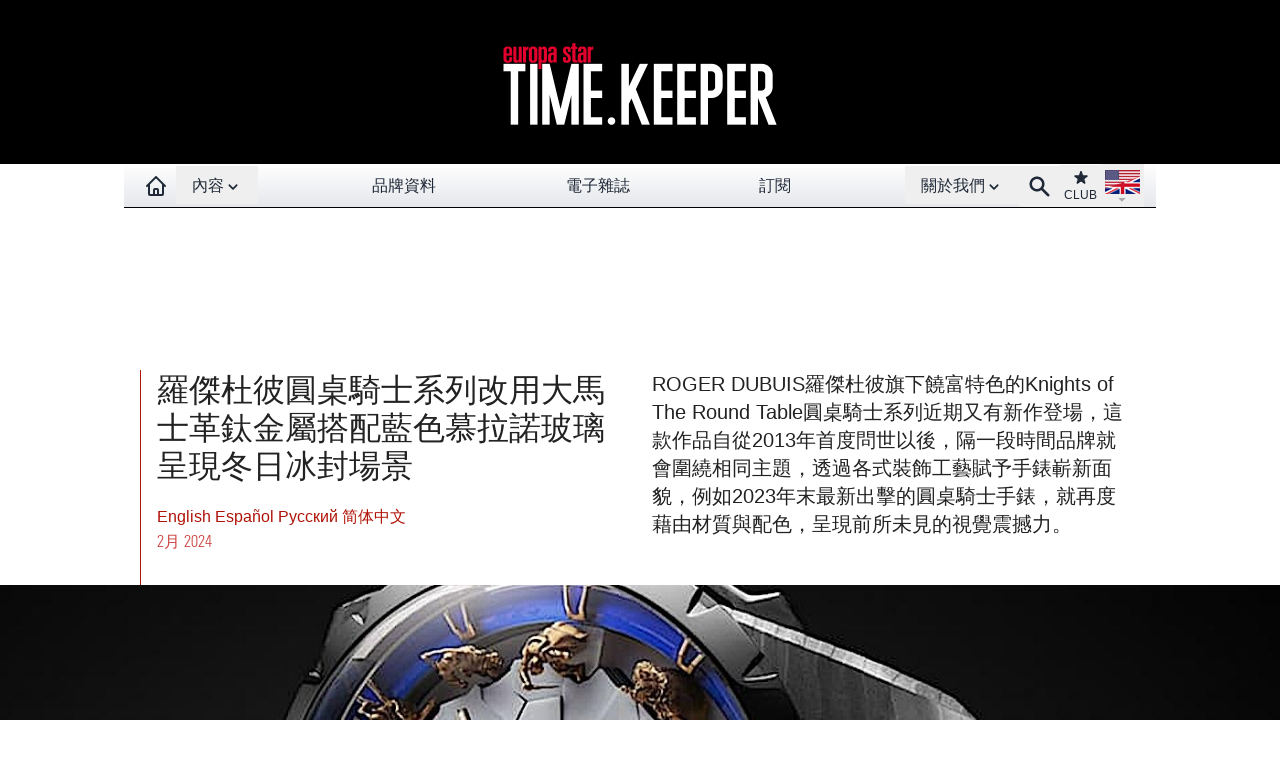

--- FILE ---
content_type: text/html;charset=utf-8
request_url: https://www.watches-for-china.com/news/12062.html
body_size: 11236
content:
   <!DOCTYPE html>
<html lang="en">
<head prefix="og: http://ogp.me/ns# fb: http://ogp.me/ns/fb#">
<base href="https://www.watches-for-china.com/" />
<title>羅傑杜彼圓桌騎士系列改用大馬士革鈦金屬搭配藍色慕拉諾玻璃呈現冬日冰封場景</title>
<link rel="dns-prefetch" href="//www.watches-for-china.ch">
<meta name="description" content="ROGER DUBUIS羅傑杜彼旗下饒富特色的Knights of The Round Table圓桌騎士系列近期又有新作登場，這款作品自從2013年首度問世以後，隔一段時間品牌就會圍繞相同主題，透過各式裝飾工藝賦予手錶嶄新面貌，例如2023年末最新出擊的圓桌騎士手錶，就再度藉由材質與配色，呈現前所" />
<meta name="keywords" content="名表，名表世界，手錶，腕錶，鐘錶，watch，瑞士表，Swiss made，europa star，高級手錶，機械錶，機芯，制表，江詩丹頓" />
<meta name="ZOOMCATEGORY" content="TIME.KEEPER" />
<link rel="canonical" href="https://www.watches-for-china.com/news/12062.html" />
<meta property="og:description" content="ROGER DUBUIS罗杰杜彼旗下饶富特色的Knights of The Round Table圆桌骑士系列近期又有新作登场，这款作品自从2013年首度问世以后，隔一段时间品牌就会围绕相同主题，透过各式装饰工艺赋予手表崭新面貌，例如2023年末最新出击的圆桌骑士手表，就再度借由材质与配色，呈现前所未见的视觉震撼力。" />
<meta property="og:url" content="https://www.watches-for-china.com/news/12062.html" />
<meta property="og:title" content="罗杰杜彼圆桌骑士系列改用大马士革钛金属搭配蓝色慕拉诺玻璃呈现冬日冰封场景" />
<meta property="og:type"   content="website" />
<meta http-equiv="Last-Modified" content="Sun, 04 Feb 2024 09:30:00 +0100" />
<meta name="twitter:domain" content="www.watches-for-china.com">
<meta name="twitter:card" content="summary">
<meta name="twitter:title" content="罗杰杜彼圆桌骑士系列改用大马士革钛金属搭配蓝色慕拉诺玻璃呈现冬日冰封场景">
<meta name="twitter:description" content="ROGER DUBUIS罗杰杜彼旗下饶富特色的Knights of The Round Table圆桌骑士系列近期又有新作登场，这款作品自从2013年首度问世以后，隔一段时间品牌就会围绕相同主题，透过各式装饰工艺赋予手表崭新面貌，例如2023年末最新出击的圆桌骑士手表，就再度借由材质与配色，呈现前所未见的视觉震撼力。">
<meta property="og:image" content="https://www.watches-for-china.com/local/cache-vignettes/L1400xH600/1702900635230_1_-caa40.jpg" />
<meta property="og:image:width" content="1400" />
<meta property="og:image:height" content="600" />
<meta name="twitter:image:src" content="https://www.watches-for-china.com/local/cache-vignettes/L1400xH600/1702900635230_1_-caa40.jpg">
<meta name="ZOOMIMAGE" content="https://www.watches-for-china.com/local/cache-vignettes/L100xH43/1702900635230_1_-a9113.jpg" />
<script type="application/ld+json">
{
"@context": "https://schema.org",
"@type": "NewsArticle",
"headline": "罗杰杜彼圆桌骑士系列改用大马士革钛金属搭配蓝色慕拉诺玻璃呈现冬日冰封场景",
"image": "https://www.watches-for-china.com/local/cache-gd2/75/73b907700b76e9e0a5be8219dd8b20.jpg",
"datePublished": "2024-02-04T08:30:00Z",
"dateModified": "2024-01-09T09:10:16Z"
}
</script><meta http-equiv="Cache-Control" content="no-cache, no-store, must-revalidate" />
<meta http-equiv="Pragma" content="no-cache" />
<meta http-equiv="Expires" content="0" />
<meta name="robots" content="index,follow" />
<meta http-equiv="X-UA-Compatible" content="IE=edge">
<link rel="shortcut icon" href="/favicon.ico" />
<meta name="Robots" content="NOODP" />
<link rel="apple-touch-icon" href="//www.watches-for-china.ch/apple-touch-icon.png" />
<meta name="viewport" content="width=device-width, initial-scale=1.0, maximum-scale=1.0,user-scalable=0"/>
<script defer src="/files/js/navbar.min.1.0.7.js"></script>
<script defer src="/files/js/scripts.min.1.0.7.js"></script>
<link rel="stylesheet" href="files/css/styles.1.0.7.css" type="text/css" /><script async id="googletag" src="/googletag15.js"></script>
</head>
<body>
<!--ZOOMSTOP-->
<style>[x-cloak] { display: none !important; }</style>
<div class="hidden sm:block bg-black absolute w-full h-[164px] z-0"></div>
<div
id="navbar"
x-data="{isSticky: false
}"
@scroll.window='isSticky = document.querySelector("#logo_banner").offsetHeight < window.scrollY'
class="relative max-w-screen-2xl mx-auto"
>
<div class="max-w-screen-2xl mx-auto z-0 " id="logo_banner">
<div class="max-w-screen-2xl w-full pt-5 pb-4 hidden sm:block   bg-black">
<a href="time-keeper/"
><img
class="mx-auto"
src="//www.watches-for-china.ch/IMG/logo/rubon55.png?1646833190"
alt="Europa Star"
width="440"
height="128"
/></a>
</div>
</div>
<div x-cloak x-show="isSticky" style="height: 44px; width: 100%;background-color: white;" ></div>
<div class="bg-white">
<div :class="{'navbar-es-article': isSticky}" class="max-w-full">
<div
class="max-w-screen-lg mx-auto relative z-50 px-0 "
x-data="{isOpenMenu: false}"
>
<nav
class="bg-white bg-gradient-to-t from-gray-200 to-white max-w-screen-xl mx-auto h-11 border-b border-black"
>
<div class="mx-auto px-3">
<div
class="relative flex items-center justify-between h-11"
>
<div
class="absolute inset-y-0 left-0 flex items-center sm:hidden"
>
<button
class="inline-flex items-center justify-center p-2 text-gray-800 hover-hover:hover:text-gray-700 hover-hover:hover:bg-gray-300"
aria-expanded="false"
@click="isOpenMenu = !isOpenMenu"
>
<span class="sr-only">Open main menu</span>
<svg
class="block h-6 w-6"
xmlns="http://www.w3.org/2000/svg"
fill="none"
viewBox="0 0 24 24"
stroke="currentColor"
aria-hidden="true"
x-show="!isOpenMenu"
>
<path
stroke-linecap="round"
stroke-linejoin="round"
stroke-width="2"
d="M4 6h16M4 12h16M4 18h16"
/>
</svg>
<svg
xmlns="http://www.w3.org/2000/svg"
fill="none"
viewBox="0 0 24 24"
stroke="currentColor"
x-show="isOpenMenu"
class="block h-6 w-6"
>
<path
stroke-linecap="round"
stroke-linejoin="round"
stroke-width="2"
d="M6 18L18 6M6 6l12 12"
/>
</svg>
</button>
<a
href="/"
class="text-gray-800 hover:bg-gray-300 hover:text-gray-700 px-2 py-1 font-medium sm:hidden"
aria-label="Homepage"
>
<img
alt="EUROPA STAR"
width="90"
height="30"
src="/files/png/europastar-60x180.png"
/>
</a>
</div>
<div
class="flex-1 flex items-center justify-center sm:items-stretch sm:justify-start"
>
<div class="flex-shrink-0 flex items-center">
<a
href="/"
class="text-gray-800 hover:bg-gray-300 hover:text-gray-700 px-2 py-2 font-medium invisible sm:visible"
aria-label="Homepage"
title="Homepage"
>
<svg
xmlns="http://www.w3.org/2000/svg"
fill="none"
viewBox="0 0 24 24"
stroke="currentColor"
width="24"
height="24"
>
<path
stroke-linecap="round"
stroke-linejoin="round"
stroke-width="2"
d="M3 12l2-2m0 0l7-7 7 7M5 10v10a1 1 0 001 1h3m10-11l2 2m-2-2v10a1 1 0 01-1 1h-3m-6 0a1 1 0 001-1v-4a1 1 0 011-1h2a1 1 0 011 1v4a1 1 0 001 1m-6 0h6"
/>
</svg>
</a>
</div>
<div class="hidden sm:block w-full">
<div class="flex justify-between">
<div
class="relative"
x-data="{
open: false,
timeout: null,
isTouch: false,
over(action) {
if (action=='open' && !this.isTouch) {
this.open = true;
clearTimeout(this.timeout);
}
if (action=='close' && !this.isTouch) {
this.timeout = setTimeout(() => { this.open = false }, 300);
}
}
}"
x-on:click.outside="open = false; clearTimeout(timeout)"
x-on:click="open = !open; clearTimeout(timeout)"
@mouseover="over('open')"
@mouseleave="over('close')"
@touchstart.passive="isTouch=true"
>
<div>
<button
class="flex focus:outline-none"
id="user-menu"
aria-haspopup="true"
>
<span class="sr-only"
>Open contents menu</span
>
<div title="CONTENTS"class="text-gray-800 hover-hover:hover:bg-gray-300 hover-hover:hover:text-gray-70 px-4 py-2 -mb-[2px] font-medium cursor-pointer" :class="{ 'bg-gray-300': open,'text-gray-700': open }">
內容<svg
xmlns="http://www.w3.org/2000/svg"
viewBox="0 0 20 20"
fill="currentColor"
width="18"
height="18"
class="inline-block"
>
<path
fill-rule="evenodd"
d="M5.293 7.293a1 1 0 011.414 0L10 10.586l3.293-3.293a1 1 0 111.414 1.414l-4 4a1 1 0 01-1.414 0l-4-4a1 1 0 010-1.414z"
clip-rule="evenodd"
/>
</svg>
</div>
</button>
</div>
<div
x-show="open"
x-cloak
x-transition:enter="transition ease-out duration-300"
x-transition:enter-start="opacity-0"
x-transition:enter-end="opacity-100"
x-transition:leave="transition ease-in duration-300"
x-transition:leave-end="opacity-0"
>
<div
class="origin-top-right absolute left-0 w-40 shadow-lg mt-1 py-0 bg-white ring-1 ring-black border-t-1 ring-opacity-5"
role="menu"
aria-orientation="vertical"
aria-labelledby="user-menu"
>
<a	href="https://www.europastar.com/contents/current/?lang=cn" target="_blank"title="CURRENT ISSUE"class="block px-4 py-2 text-gray-800 hover:bg-gray-100">
最新期刊</a>
<a	href="time-business/"title="TIME.BUSINESS"class="block px-4 py-2 text-gray-800 hover:bg-gray-100">
時間業務</a>
<a	href="time-keeper/"title="TIME.KEEPER"class="block px-4 py-2 text-gray-800 hover:bg-gray-100">
新聞</a>
<a	href="highlights/"title="HIGHLIGHTS"class="block px-4 py-2 text-gray-800 hover:bg-gray-100">
特約專欄</a>
<a	href="watch-galleries/"title="WATCH GALLERIES"class="block px-4 py-2 text-gray-800 hover:bg-gray-100">
名表欣賞</a>
<a	href="magazine.html"title="E-MAGAZINE"class="lg:hidden block px-4 py-2 text-gray-800 hover:bg-gray-100">
電子雜誌</a>
</div>
</div>
</div>
<div class="hidden sm:block text-gray-800 hover:bg-gray-300 hover:text-gray-700 px-4 py-2 font-medium">
<a	href="brand-index/"title="BRAND-INDEX">
品牌資料</a>
</div>
<div class="hidden lg:block text-gray-800 hover:bg-gray-300 hover:text-gray-700 px-4 py-2 font-medium">
<a	href="magazine.html"title="E-MAGAZINE">
電子雜誌</a>
</div>
<div class="hidden lg:block text-gray-800 hover:bg-gray-300 hover:text-gray-700 px-4 py-2 font-medium">
<a	href="https://www.europastar.com/subscribe/" target="_blank"title="SUBSCRIBE">
訂閱</a>
</div>
<div
class="relative z-50"
x-data="{
open: false,
timeout: null,
isTouch: false,
over(action) {
if (action=='open' && !this.isTouch) {
this.open = true;
clearTimeout(this.timeout);
}
if (action=='close' && !this.isTouch) {
this.timeout = setTimeout(() => { this.open = false }, 300);
}
}
}"
x-on:click.outside="open = false; clearTimeout(timeout)"
x-on:click="open = !open; clearTimeout(timeout)"
@mouseover="over('open')"
@mouseleave="over('close')"
@touchstart.passive="isTouch=true"
>
<div>
<button
class="flex focus:outline-none"
id="link-menu"
aria-haspopup="true"
>
<span class="sr-only">
Open About menu
</span>
<div title="ABOUT US"class="text-gray-800 hover-hover:hover:bg-gray-300 hover-hover:hover:text-gray-70 px-4 py-2 -mb-[2px] font-medium cursor-pointer" :class="{ 'bg-gray-300': open,'text-gray-700': open }">
關於我們<svg
xmlns="http://www.w3.org/2000/svg"
viewBox="0 0 20 20"
fill="currentColor"
width="18"
height="18"
class="inline-block"
>
<path
fill-rule="evenodd"
d="M5.293 7.293a1 1 0 011.414 0L10 10.586l3.293-3.293a1 1 0 111.414 1.414l-4 4a1 1 0 01-1.414 0l-4-4a1 1 0 010-1.414z"
clip-rule="evenodd"
/>
</svg>
</div>
</button>
</div>
<div
x-show="open"
x-cloak
x-transition:enter="transition ease-out duration-300"
x-transition:enter-start="opacity-0"
x-transition:enter-end="opacity-100"
x-transition:leave="transition ease-in duration-300"
x-transition:leave-end="opacity-0"
>
<div
class="origin-top-right absolute left-0 w-40 shadow-lg mt-1 bg-white ring-1 ring-black ring-opacity-5 "
role="menu"
aria-orientation="vertical"
aria-labelledby="link-list"
>
<a	href="https://www.europastar.com/about-us/" target="_blank"title="ABOUT US"class="block px-4 py-2 text-gray-800 hover:bg-gray-100">
關於我們</a>
<a	href="https://www.europastar.com/advertiser/" target="_blank"title="PARTNERSHIP"title="" class="block px-4 py-2 text-gray-800 hover:bg-gray-100">
合夥</a>
<a	href="https://www.europastar.com/newsletter/" target="_blank"title="NEWSLETTER"title="" class="block px-4 py-2 text-gray-800 hover:bg-gray-100">
通訊</a>
<a	href="https://www.europastar.com/contact-us/" target="_blank"title="CONTACT-US"title="" class="block px-4 py-2 text-gray-800 hover:bg-gray-100">
聯繫我們</a>
<a	href="https://www.europastar.com/subscribe/" target="_blank"title="SUBSCRIBE"title="" class="lg:hidden block px-4 py-2 text-gray-800 hover:bg-gray-100">
訂閱</a>
<a	href="https://www.europastar.com/terms-of-use/" target="_blank"title="TERMS OF USE"title="" class="block px-4 py-2 text-gray-800 hover:bg-gray-100">
使用條款</a>
<a	href="https://www.europastar.com/privacy-policy/" target="_blank"title="PRIVACY POLICY"title="" class="block px-4 py-2 text-gray-800 hover:bg-gray-100">
隱私政策</a>
</div>
</div>
</div>
</div>
</div>
</div>
<div
class="absolute inset-y-0 right-0 flex items-center pr-2 sm:static sm:inset-auto sm:ml-0 sm:pr-0"
>
<a href="search.cgi" title="Search">
<button
class="text-gray-800 hover:bg-gray-300 hover:text-gray-700 font-medium px-2 py-2"
>
<span class="sr-only">Search</span>
<svg
xmlns="http://www.w3.org/2000/svg"
viewBox="0 0 20 20"
fill="currentColor"
width="25"
height="25"
>
<path
fill-rule="evenodd"
d="M8 4a4 4 0 100 8 4 4 0 000-8zM2 8a6 6 0 1110.89 3.476l4.817 4.817a1 1 0 01-1.414 1.414l-4.816-4.816A6 6 0 012 8z"
clip-rule="evenodd"
/>
</svg>
</button>
</a>
<div class="relative">
<button
class="
text-center text-gray-800
hover:bg-gray-300 hover:text-gray-700
text-xs
px-1
py-1
"
>
<span class="sr-only">Club</span
><a
href="https://www.europastar.com/club.html" target="_blank" title="Club"
>
<svg
xmlns="http://www.w3.org/2000/svg"
viewBox="0 0 20 20"
fill="currentColor"
class="mx-auto"
width="18"
height="18"
>
<path
d="M9.049 2.927c.3-.921 1.603-.921 1.902 0l1.07 3.292a1 1 0 00.95.69h3.462c.969 0 1.371 1.24.588 1.81l-2.8 2.034a1 1 0 00-.364 1.118l1.07 3.292c.3.921-.755 1.688-1.54 1.118l-2.8-2.034a1 1 0 00-1.175 0l-2.8 2.034c-.784.57-1.838-.197-1.539-1.118l1.07-3.292a1 1 0 00-.364-1.118L2.98 8.72c-.783-.57-.38-1.81.588-1.81h3.461a1 1 0 00.951-.69l1.07-3.292z"
/>
</svg>
CLUB</a
>
</button>
</div>
<div class="relative"
x-data="{
open: false,
timeout: null,
isTouch: false,
over(action) {
if (action=='open' && !this.isTouch) {
this.open = true;
clearTimeout(this.timeout);
}
if (action=='close' && !this.isTouch) {
this.timeout = setTimeout(() => { this.open = false }, 300);
}
}
}"
x-on:click.outside="open = false; clearTimeout(timeout)"
x-on:click="open = !open; clearTimeout(timeout)"
@mouseover="over('open')"
@mouseleave="over('close')"
@touchstart.passive="isTouch=true"
>
<div>
<button
class="
flex
text-sm
focus:outline-none
hover:bg-gray-300
px-1
pt-[3px]
mb-[1px]
"
id="language-menu"
aria-haspopup="true"
>
<span class="sr-only"
>Open language menu</span
>
<img
src="/files/png/FlagEN.png"
alt="Europa Star"
width="35"
height="40"
/>
</button>
</div>
<div
x-show="open"
x-cloak
x-transition:enter="transition ease-out duration-300"
x-transition:enter-start="opacity-0"
x-transition:enter-end="opacity-100"
x-transition:leave="transition ease-in duration-300"
x-transition:leave-end="opacity-0"
>
<div
class="
origin-top-right
absolute
right-0
w-40
shadow-lg
py-1
bg-white
ring-1 ring-black ring-opacity-5
"
role="menu"
aria-orientation="vertical"
aria-labelledby="language-list"
>
<a
href="//www.europastar.com/" target="_blank"
class="
block
px-4
py-2
text-gray-800
hover:bg-gray-100
"
role="menuitem"
><img
class="inline-block mr-1"
src="/files/png/FlagEN2.png"
alt="Europa Star Español"
width="35"
height="24"
/>
English</a
>
<a
href="//www.horalatina.com/" target="_blank"
class="
block
px-4
py-2
text-gray-800
hover:bg-gray-100
"
role="menuitem"
><img
class="inline-block mr-1"
src="/files/png/FlagES.png"
alt="Europa Star Español"
width="35"
height="24"
/>
Español</a
>
<a
href="//www.europastar.ch/" target="_blank"
class="
block
px-4
py-2
text-gray-800
hover:bg-gray-100
"
role="menuitem"
><img
class="inline-block mr-1"
src="/files/png/FlagFR.png"
alt="Europa Star Français"
width="35"
height="24"
/>
Français</a
>
<a
href="//www.europastar.org/" target="_blank"
class="
block
px-4
py-2
text-gray-800
hover:bg-gray-100
"
role="menuitem"
><img
class="inline-block mr-1"
src="/files/png/FlagRU.png"
alt="Europa Star Pусский"
width="35"
height="24"
/>
Pусский</a
>
<a
href="http://www.watches-for-china.com/" target="_blank"
class="
block
px-4
py-2
text-gray-800
hover:bg-gray-100
"
role="menuitem"
><img
class="inline-block mr-1"
src="/files/png/FlagHK.png"
alt="Europa Star 繁體中文"
width="35"
height="24"
/>
繁體中文</a
>
<a
href="http://www.watches-for-china.ch/" target="_blank"
class="
block
px-4
py-2
text-gray-800
hover:bg-gray-100
"
role="menuitem"
><img
class="inline-block mr-1"
src="/files/png/FlagCN.png"
alt="Europa Star 简体中文"
width="35"
height="24"
/>
简体中文</a
>
</div>
</div>
</div>
</div>
</div>
</div>
<div
x-show="isOpenMenu"
x-cloak
x-transition:enter="transition ease-out duration-300"
x-transition:enter-start="opacity-0"
x-transition:enter-end="opacity-100"
x-transition:leave="transition ease-in duration-300"
x-transition:leave-end="opacity-0"
>
<div class="sm:hidden block bg-gray-600/90 min-h-[800px]">
<div class="w-full px-2 pt-2 pb-3 flex flex-wrap items-start text-base font-medium text-center gap-y-px">
<div class="w-full text-center bg-gray-400">
<a	href="https://www.europastar.com/contents/current/?lang=cn" target="_blank"title="CURRENT ISSUE"class="block px-4 py-2 text-gray-800 hover:bg-gray-100">
最新期刊</a>
</div>
<div class="w-1/2 bg-gray-400">
<a	href="brand-index/"title="BRAND-INDEX"class="block px-4 py-2 text-gray-800 hover:bg-gray-100">
品牌資料</a>
</div>
<div class="w-1/2 bg-gray-400">
<a	href="time-business/"title="TIME.BUSINESS"class="block px-4 py-2 text-gray-800 hover:bg-gray-100">
時間業務</a>
</div>
<div class="w-1/2 bg-gray-400">
<a	href="time-keeper/"title="TIME.KEEPER"class="block px-4 py-2 text-gray-800 hover:bg-gray-100">
新聞</a>
</div>
<div class="w-1/2 bg-gray-400">
<a	href="highlights/"title="HIGHLIGHTS"class="block px-4 py-2 text-gray-800 hover:bg-gray-100">
特約專欄</a>
</div>
<div class="w-1/2 bg-gray-400">
<a	href="watch-galleries/"title="WATCH GALLERIES"class="block px-4 py-2 text-gray-800 hover:bg-gray-100">
名表欣賞</a>
</div>
<div class="w-1/2 bg-gray-400">
<a	href="magazine.html"title="E-MAGAZINE"class="lg:hidden block px-4 py-2 text-gray-800 hover:bg-gray-100">
電子雜誌</a>
</div>
<div class="w-full mt-2 bg-gray-300">
<a	href="https://www.europastar.com/about-us/" target="_blank"title="ABOUT US"class="block px-4 py-2 text-gray-800 hover:bg-gray-100">
關於我們</a>
</div>
<div class="w-1/2 bg-gray-300">
<a	href="https://www.europastar.com/advertiser/" target="_blank"title="PARTNERSHIP"title="" class="block px-4 py-2 text-gray-800 hover:bg-gray-100">
合夥</a>
</div>
<div class="w-1/2 bg-gray-300">
<a	href="https://www.europastar.com/newsletter/" target="_blank"title="NEWSLETTER"title="" class="block px-4 py-2 text-gray-800 hover:bg-gray-100">
通訊</a>
</div>
<div class="w-1/2 bg-gray-300">
<a	href="https://www.europastar.com/contact-us/" target="_blank"title="CONTACT-US"title="" class="block px-4 py-2 text-gray-800 hover:bg-gray-100">
聯繫我們</a>
</div>
<div class="w-1/2 bg-gray-300">
<a	href="https://www.europastar.com/subscribe/" target="_blank"title="SUBSCRIBE"title="" class="lg:hidden block px-4 py-2 text-gray-800 hover:bg-gray-100">
訂閱</a>
</div>
<div class="w-1/2 bg-gray-300">
<a	href="https://www.europastar.com/terms-of-use/" target="_blank"title="TERMS OF USE"title="" class="block px-4 py-2 text-gray-800 hover:bg-gray-100">
使用條款</a>
</div>
<div class="w-1/2 bg-gray-300">
<a	href="https://www.europastar.com/privacy-policy/" target="_blank"title="PRIVACY POLICY"title="" class="block px-4 py-2 text-gray-800 hover:bg-gray-100">
隱私政策</a>
</div>
</div>
</div>
</div>
</nav>
</div>
</div>
</div>
</div><div class="mx-auto w-full pt-8">
<div class="hidden lg:block">
<div id='div-gpt-ad-1646568180107-0' style='height:90px; width:728px;margin-left: auto;margin-right: auto'></div>
</div>
<div class="block lg:hidden">
<div id='div-gpt-ad-1646568157451-0' style='height:100px; width:300px;margin-left: auto;margin-right: auto'></div>
</div>
</div>
<div class="w-full">
<!--ZOOMRESTART-->
<div class="max-w-screen-lg mx-auto pt-10 px-4 ">
<div class="flex flex-row text-left">
<div class="md:basis-1/2 pl-4 pr-3 border-l border-europastar  pb-8">
<div class="article-titre result-article" data-id="12062">
<h1 class="crayon article-titre-12062 anchor uppercase" id="outil_sommaire">羅傑杜彼圓桌騎士系列改用大馬士革鈦金屬搭配藍色慕拉諾玻璃呈現冬日冰封場景</h1>
<h4 class="crayon article-soustitre-12062 text-gray-400 uppercase"></h4>
<span>
<a class="text-europastar active:text-europastar visited:text-europastar"  href="https://www.europastar.com/brand-index/1004083287-roger-dubuis.html" title="English"> English </a>
</span>
<span>
<a class="text-europastar active:text-europastar visited:text-europastar"  href="https://www.horalatina.com/brand-index/1004083287-roger-dubuis.html" title="Español"> Español </a>
</span>
<span>
<a class="text-europastar active:text-europastar visited:text-europastar"  href="https://www.europastar.org/brand-index/1004083287-roger-dubuis.html" title="Pусский"> Pусский </a>
</span>
<span>
<a class="text-europastar active:text-europastar visited:text-europastar" title="" href="https://www.watches-for-china.ch/news/12062.html">
简体中文
</a>
</span><div class="date_news_article">2月&nbsp;2024</div>
</div>
</div>
<div class="basis-1/2 px-3 hidden md:block pb-8">
<div class="crayon article-chapo-12062 font-medium text-xl">ROGER DUBUIS羅傑杜彼旗下饒富特色的Knights of The Round Table圓桌騎士系列近期又有新作登場，這款作品自從2013年首度問世以後，隔一段時間品牌就會圍繞相同主題，透過各式裝飾工藝賦予手錶嶄新面貌，例如2023年末最新出擊的圓桌騎士手錶，就再度藉由材質與配色，呈現前所未見的視覺震撼力。
</div>
</div>
</div>
</div>
<div class="max-w-screen-2xl mx-auto aspect-[14/6]">
<div x-data="{ shown: false }" x-intersect.half="shown = true">
<div  x-show="shown" x-transition.opacity.duration.100ms>
<img
src="//www.watches-for-china.ch/local/cache-gd2/75/73b907700b76e9e0a5be8219dd8b20.jpg?1717955135" class='img-intro' width='1400' height='600' alt='&#32599;&#26480;&#26460;&#24444;&#22278;&#26700;&#39569;&#22763;&#31995;&#21015;&#25913;&#29992;&#22823;&#39532;&#22763;&#38761;&#38043;&#37329;&#23646;&#25645;&#37197;&#34013;&#33394;&#24917;&#25289;&#35834;&#29627;&#29827;&#21576;&#29616;&#20908;&#26085;&#20912;&#23553;&#22330;&#26223;' srcset='local/cache-gd2/75/73b907700b76e9e0a5be8219dd8b20.jpg?1717955135 1400w,local/cache-gd2/8d/4beea8ec304fa2f5c5507826f60c3b.jpg?1717955135 700w,local/cache-gd2/e9/13122b74b0ddac04c579cafc4833d0.jpg?1717955135 350w' />
</div>
</div>
</div>
<div class="px-3 block md:hidden text-left mt-3">
<div class="crayon article-chapo-12062 font-medium text-xl">ROGER DUBUIS羅傑杜彼旗下饒富特色的Knights of The Round Table圓桌騎士系列近期又有新作登場，這款作品自從2013年首度問世以後，隔一段時間品牌就會圍繞相同主題，透過各式裝飾工藝賦予手錶嶄新面貌，例如2023年末最新出擊的圓桌騎士手錶，就再度藉由材質與配色，呈現前所未見的視覺震撼力。
</div>
<br />
</div>
<div class="crayon article-texte-12062 max-w-screen-md mx-auto  md:-mt-20 bg-white py-8 px-4 text-left relative  lettrine">
<p></p>
<div class='article_image'>
<div x-data="{ shown: false }" x-intersect.half="shown = true"
class="spip_document_60187 spip_document spip_documents spip_document_image spip_documents_center spip_document_center spip_document_avec_legende spip_lien_ok"
data-legende-len="20" data-legende-lenx=""
>
<figure class="spip_doc_inner" x-show="shown" x-transition:enter="transition ease-out duration-1000" x-transition:enter-start="opacity-0 translate-x-12" x-transition:enter-end="opacity-100 translate-x-0">
<img src='//www.watches-for-china.ch/local/cache-gd2/c6/a550f75aabb8d7cf8cf07c079dd11d.jpg?1717955135' width='720' height='476' srcset='local/cache-gd2/c6/a550f75aabb8d7cf8cf07c079dd11d.jpg?1717955135 1x,local/cache-gd2/41/d46ac7f02a77a67bac76740eccef96.jpg?1717955136 2x' loading='lazy' alt='&#32599;&#26480;&#26460;&#24444;&#20877;&#24230;&#21457;&#34920;&#22278;&#26700;&#39569;&#22763;&#31995;&#21015;&#26368;&#26032;&#20316;&#21697;' />
<figcaption class='spip_doc_legende'>
<div class='spip_doc_titre  crayon document-titre-60187 '><strong>羅傑杜彼再度發表圓桌騎士系列最新作品
</strong></div>
</figcaption></figure>
</div>
</div>
<p></p>
<p>新款圓桌騎士手錶表徑維持45mm的大器尺寸，不過羅傑杜彼改採大馬士革鈦金屬（Titanium Damascus）製作表殼。製作過程中品牌先把第2級和第5級鈦板堆疊在一起，然後將鈦板推入高溫火爐進行鍛打，直到形成堅實的層板塊。層板塊後續會反覆加熱再壓碎，如此使得鈦金屬可以伸展塑形，經過許多次切割、摺疊、加熱的循環過程後，層層堆疊的鈦金屬益發堅實，然後羅傑杜彼會將鈦金屬放入化學溶液中進行酸浴處理，讓表層的2 級鈦金屬形成不規則的波紋層次，造就表殼獨一無二的紋路效果。品牌並替手錶搭配拋光的鈦金屬表圈，其與大馬士革鈦金屬的視覺效果具有鮮明對比感；至於表圈和表殼之間因為要容納面盤的圓桌騎士微型塑像的關係，因此品牌還直接做出浮凸於表殼的大型箱式鏡面，佩戴者還可以從側面看見微型塑像的局部細節。</p>
<p>
</p>
<div class='article_image'>
<div x-data="{ shown: false }" x-intersect.half="shown = true"
class="spip_document_60188 spip_document spip_documents spip_document_image spip_documents_center spip_document_center spip_document_avec_legende spip_lien_ok"
data-legende-len="58" data-legende-lenx="x"
>
<figure class="spip_doc_inner" x-show="shown" x-transition:enter="transition ease-out duration-1000" x-transition:enter-start="opacity-0 translate-x-12" x-transition:enter-end="opacity-100 translate-x-0">
<img src='//www.watches-for-china.ch/local/cache-gd2/a4/c4daaf3c887f4f10bd60dfe8cac21b.jpg?1717955136' width='720' height='476' srcset='local/cache-gd2/a4/c4daaf3c887f4f10bd60dfe8cac21b.jpg?1717955136 1x,local/cache-gd2/8e/11f4bdf508624ecffbf99cfcf2050b.jpg?1717955136 2x' loading='lazy' alt='&#34920;&#22771;&#20197;&#22806;&#35266;&#21576;&#29616;&#19981;&#35268;&#21017;&#27874;&#32441;&#30340;&#22823;&#39532;&#22763;&#38761;&#38043;&#37329;&#23646;&#21046;&#25104;&#65292;&#20391;&#36793;&#21487;&#35265;&#31361;&#20986;&#20110;&#34920;&#22771;&#30340;&#31665;&#24335;&#38236;&#38754;&#65292;&#38236;&#38754;&#39030;&#31471;&#36824;&#26377;&#25243;&#20809;&#38043;&#37329;&#23646;&#19977;&#35282;&#21051;&#30165;&#35013;&#39280;&#12290;' />
<figcaption class='spip_doc_legende'>
<div class='spip_doc_titre  crayon document-titre-60188 '><strong>表殼以外觀呈現不規則波紋的大馬士革鈦金屬製成，側邊可見突出於表殼的箱式鏡面，鏡面頂端還有拋光鈦金屬三角刻痕裝飾。
</strong></div>
</figcaption></figure>
</div>
</div>
<p></p>
<p>羅傑杜彼融入慕拉諾玻璃（Murano）工藝製作面盤，因此可見面盤外圍有一圈藍色透明玻璃，剛好作為鑲嵌時標的媒介，而藍色透明玻璃也延續至面盤中央，由於品牌想要呈現出圓桌騎士在嚴寒冬日穿越湖泊的畫面，所以還在藍色玻璃上覆蓋利摩日素瓷（Limoges Porcelain），白色且呈霧面質感的陶瓷疊在藍色透明玻璃，加上羅傑杜彼制表師是將白色陶瓷一片一片固定在玻璃上，最終才能勾勒出由湖心中央開始破裂的寒冰板塊效果。</p>
<p>
</p>
<div class='article_image'>
<div x-data="{ shown: false }" x-intersect.half="shown = true"
class="spip_document_60189 spip_document spip_documents spip_document_image spip_documents_center spip_document_center spip_document_avec_legende spip_lien_ok"
data-legende-len="39" data-legende-lenx="x"
>
<figure class="spip_doc_inner" x-show="shown" x-transition:enter="transition ease-out duration-1000" x-transition:enter-start="opacity-0 translate-x-12" x-transition:enter-end="opacity-100 translate-x-0">
<img src='//www.watches-for-china.ch/local/cache-gd2/8c/1f45d5cbac2056872191f30b66dcfa.jpg?1717955136' width='720' height='476' srcset='local/cache-gd2/8c/1f45d5cbac2056872191f30b66dcfa.jpg?1717955136 1x,local/cache-gd2/35/16c7984ef88f2d19d7c6034d8b4998.jpg?1717955136 2x' loading='lazy' alt='&#38754;&#30424;&#22806;&#22260;&#39547;&#23432;12&#23562;&#22278;&#26700;&#39569;&#22763;&#24494;&#22411;&#22609;&#20687;&#65292;&#27599;&#23562;&#37117;&#32463;&#36807;&#25163;&#24037;&#20462;&#39280;&#24182;&#19988;&#35013;&#25198;&#12289;&#24418;&#24577;&#21508;&#24322;&#12290;' />
<figcaption class='spip_doc_legende'>
<div class='spip_doc_titre  crayon document-titre-60189 '><strong>面盤外圍駐守12尊圓桌騎士微型塑像，每尊都經過手工修飾並且裝扮、形態各異。
</strong></div>
</figcaption></figure>
</div>
</div>
<p></p>
<p>站在寒冷雪白湖面周圍的是12尊金屬圓桌騎士微型塑像，羅傑杜彼先從繪製騎士的草圖開始，然後開始進行立體掃描，後來再用18K玫瑰金鑄造成為每尊高6mm的騎士塑像，收尾階段品牌工藝師還需要用手工一一刻鑿每尊塑像的細節，平均一尊微型塑像的手工修飾至少要花1～3天時間，細看會發現騎士的裝扮、型態都不一樣，品牌講究的設計精神由此可見一斑。</p>
<p>手錶背面露出內部的自動機芯，自動盤被設計成藍色鏤空造型，靈感來自中世紀教堂和城堡的彩色玻璃窗，機芯邊緣則有延續表圈風格的的三角刻痕式造型。而且在底蓋邊緣還刻上圓桌騎士的經典誓言：「最英勇的騎士們以平等之姿圍繞此圓桌。他們將展開冒險、伸張正義、保護弱者、懲惡揚善。」完整地呼應手錶整體的創作根源。</p>
<p>
</p>
<div class='article_image'>
<div x-data="{ shown: false }" x-intersect.half="shown = true"
class="spip_document_60190 spip_document spip_documents spip_document_image spip_documents_center spip_document_center spip_document_avec_legende spip_lien_ok"
data-legende-len="50" data-legende-lenx="x"
>
<figure class="spip_doc_inner" x-show="shown" x-transition:enter="transition ease-out duration-1000" x-transition:enter-start="opacity-0 translate-x-12" x-transition:enter-end="opacity-100 translate-x-0">
<img src='//www.watches-for-china.ch/local/cache-gd2/55/2232fe7d2e863c333a46d52a8b203d.jpg?1717955136' width='720' height='476' srcset='local/cache-gd2/55/2232fe7d2e863c333a46d52a8b203d.jpg?1717955136 1x,local/cache-gd2/60/609220e8e1826006d0a97280cc9294.jpg?1717955136 2x' loading='lazy' alt='&#38754;&#30424;&#22806;&#22260;&#20197;&#21450;&#20013;&#22830;&#37117;&#26377;&#34013;&#33394;&#36879;&#26126;&#24917;&#25289;&#35834;&#29627;&#29827;&#65292;&#20013;&#38388;&#28857;&#32512;&#25163;&#24037;&#25340;&#36148;&#32780;&#25104;&#30340;&#21033;&#25705;&#26085;&#32032;&#29943;&#65292;&#23637;&#29616;&#20986;&#38634;&#22320;&#20013;&#30340;&#20020;&#22330;&#24863;&#12290;' />
<figcaption class='spip_doc_legende'>
<div class='spip_doc_titre  crayon document-titre-60190 '><strong>面盤外圍以及中央都有藍色透明慕拉諾玻璃，中間點綴手工拼貼而成的利摩日素瓷，展現出雪地中的臨場感。
</strong></div>
</figcaption></figure>
</div>
</div>
<p></p>
<p>新款圓桌騎士手錶搭載的RD821機芯因為顯示功能相對單純，因此機芯零件數172枚不算多，不過其擺輪震頻28,800vph以及動力儲存48小時都能與現代標準看齊，在兩層幾何紋理交織而成的鏤空自動盤結構下能窺見部分機芯零件的打磨修飾，例如在底板上會發現日內瓦印記，這個標誌言簡意賅傳達機芯零件的水準、機芯的品質都必需通過嚴格的檢測標準，即使功能偏向基本實用，但是羅傑杜彼製作時的講究與用心程度並沒有因此而懈怠，仍舊以高規格來打造出令人滿意的優異手錶質感。</p>
<p>
</p>
<div class='article_image'>
<div x-data="{ shown: false }" x-intersect.half="shown = true"
class="spip_document_60191 spip_document spip_documents spip_document_image spip_documents_center spip_document_center spip_document_avec_legende spip_lien_ok"
data-legende-len="62" data-legende-lenx="x"
>
<figure class="spip_doc_inner" x-show="shown" x-transition:enter="transition ease-out duration-1000" x-transition:enter-start="opacity-0 translate-x-12" x-transition:enter-end="opacity-100 translate-x-0">
<img src='//www.watches-for-china.ch/local/cache-gd2/5c/1bba439ceedc4b1e4b8d56f6e2b985.jpg?1717955136' width='720' height='476' srcset='local/cache-gd2/5c/1bba439ceedc4b1e4b8d56f6e2b985.jpg?1717955136 1x,local/cache-gd2/a5/3a72de53af31ec5ffca7c308114ac4.jpg?1717955136 2x' loading='lazy' alt='&#38210;&#31354;&#33258;&#21160;&#30424;&#19982;&#36879;&#26126;&#24213;&#30422;&#22806;&#22260;&#35013;&#39280;&#35774;&#35745;&#28789;&#24863;&#26469;&#33258;&#20013;&#19990;&#32426;&#25945;&#22530;&#21644;&#22478;&#22561;&#30340;&#24425;&#33394;&#29627;&#29827;&#31383;&#20197;&#21450;&#34920;&#22280;&#30340;&#19977;&#35282;&#21051;&#30165;&#65292;&#21452;&#23618;&#32467;&#26500;&#24418;&#25104;&#21035;&#20855;&#24352;&#21147;&#30340;&#35270;&#35273;&#25928;&#26524;&#12290;' />
<figcaption class='spip_doc_legende'>
<div class='spip_doc_titre  crayon document-titre-60191 '><strong>鏤空自動盤與透明底蓋外圍裝飾設計靈感來自中世紀教堂和城堡的彩色玻璃窗以及表圈的三角刻痕，雙層結構形成別具張力的視覺效果。
</strong></div>
</figcaption></figure>
</div>
</div>
<p></p>
<p>回顧羅傑杜彼也曾在2022年時融入慕拉諾玻璃工藝製作出圓桌騎士手錶，不過當時手錶採用玫瑰金表殼、面盤則用紅色與黑色的玻璃交疊而成，與新款設計一致，不過隨着材質和顏色不同，呈現的意境也有火山與冰湖般的差異，倒是兩款表皆限量28隻，就稀有性而言，新舊兩款圓桌騎士手錶不相上下，賞玩的逸趣雖也都各有千秋，但都會讓表迷大開眼界、愛不釋手。</p>
<p>
</p>
<div class='article_image'>
<div x-data="{ shown: false }" x-intersect.half="shown = true"
class="spip_document_60192 spip_document spip_documents spip_document_image spip_documents_center spip_document_center spip_document_avec_legende spip_lien_ok"
data-legende-len="8" data-legende-lenx=""
>
<figure class="spip_doc_inner" x-show="shown" x-transition:enter="transition ease-out duration-1000" x-transition:enter-start="opacity-0 translate-x-12" x-transition:enter-end="opacity-100 translate-x-0">
<img src='//www.watches-for-china.ch/local/cache-gd2/1f/b80cb340e704f81edb8b4fdfcff408.jpg?1717955136' width='720' height='1089' srcset='local/cache-gd2/1f/b80cb340e704f81edb8b4fdfcff408.jpg?1717955136 1x,local/cache-gd2/97/d6d37d0fefba3ed4ba23e1cb11a4e5.jpg?1717955136 2x' loading='lazy' alt='&#22278;&#26700;&#39569;&#22763;&#25163;&#34920;' />
<figcaption class='spip_doc_legende'>
<div class='spip_doc_titre  crayon document-titre-60192 '><strong>圓桌騎士手錶
</strong></div>
</figcaption></figure>
</div>
</div>
<p></p>
<p>大馬士革鈦金屬材質／RD821自動上煉機芯／時、分顯示／藍色慕拉諾玻璃表緣、白色利摩日素瓷與藍色慕拉諾玻璃底層、玫瑰金時標與雕刻騎士裝飾面盤／藍寶石水晶鏡面、透明底蓋／防水30米／表徑45mm／限量28隻／參考價：¥ 2，585，100</p>
</div>
<!--ZOOMSTOP-->
<div class="mds:max-w-screen-mds mx-auto my-11 max-w-screen-xs min-h-150 lg:min-h-300">
<a id="esch-main-a" href="/" target="_blank"><img class="no-adapt-img" width="1040" height="340" loading="lazy" id="esch-main" src="//www.watches-for-china.ch/files/ads/main.jpg" alt="banner" style="width: 100%;height: auto;"></a>
</div>
</div>
<div class="max-w-screen-lg mx-auto p-4">
<div class="w-full border-t border-black text-left text-2xl font-bold py-5">
<a href="time-keeper/">
更多
</a>
</div>
<div class="w-full" id="Init"></div>
<div id="Result" next_url="time-keeper/" class="grid grid-cols-2 lg:grid-cols-1 gap-2"></div>
<div class="w-full relative h-16" x-data="page('time-keeper/','true')" x-intersect="showLoadMore()">
<div class="w-full relative">
<div class="absolute top-0 left-0 w-full">
<div class="mx-auto w-32 pt-0" x-show="loader" x-transition.duration.1000ms>
<div class="loader"></div>
</div>
</div>
<div x-show="shown" x-transition.duration.1000ms>
<div class="absolute top-0 left-0 w-full">
<div class="mx-auto w-32 pt-8 text-center">
<button class="trigger btn btn-base" @click="fetchData();">
装载更多
</button>
</div>
</div>
</div>
<div x-show="end" x-transition.duration.1000ms>
<div class="w-full text-center">
</div>
</div>
</div>
</div>
</div><div class="max-w-screen-lg mx-auto mt-16">
<div class="w-full bg-gray-100 text-center py-5">
<div class="mx-auto w-auto">
<a href="https://www.weibo.com/watchesforchina" target="_blank">
<img
src="/files/png/Weibo.png"
alt="Europa Star Español"
width="30"
height="30"
class="mx-auto"
/>
</a>
</div>
<h3 style="color: black; text-transform: uppercase; margin-top: 15px;margin-bottom: 10px">
订阅Europa Star 
</h3>
<form
action="//europastar.us8.list-manage.com/subscribe/post?u=cf1d2f1a3a3a3cbea3fe18772&#38;id=09b3963c9e"
id="newsletter_footer"
method="post"
name="newsletter_footer"
target="_blank"
>
<div class="form-control">
<div class="relative w-52 sm:w-96 mx-auto">
<input
type="email"
size="25"
name="EMAIL"
placeholder="Enter your email"
id="newsletter_footer_email"
required=""
class="w-full pr-16 input input-base input-bordered"
/>
<button
type="submit"
class="absolute top-0 right-0 rounded-l-none btn btn-base"
>
時事簡訊
</button>
</div>
</div>
</form>
<p class="m-0 pt-2">
©2026 WATCHES FOR CHINA - ALL RIGHTS RESERVED.
</p>
</div>
</div>
<script src="https://cdn.usefathom.com/script.js" data-site="WBLALSMV" defer></script>
<script async src="https://www.googletagmanager.com/gtag/js?id=G-H4YTD853DP"></script>
<script>
window.dataLayer = window.dataLayer || [];
function gtag(){dataLayer.push(arguments);}
gtag('js', new Date());
gtag('config', 'G-H4YTD853DP');
gtag('config', 'G-Z3B3N3QF19');
</script><div id='div-gpt-ad-1646568198476-0' style='height:0px; width:0px;overflow: hidden;'></div>
<script>
function loadAdMainWallpaper() {
googletag.cmd.push(function() { googletag.display('div-gpt-ad-1646568198476-0'); });
}
</script>
<!--ZOOMRESTART-->
<script defer src="https://static.cloudflareinsights.com/beacon.min.js/vcd15cbe7772f49c399c6a5babf22c1241717689176015" integrity="sha512-ZpsOmlRQV6y907TI0dKBHq9Md29nnaEIPlkf84rnaERnq6zvWvPUqr2ft8M1aS28oN72PdrCzSjY4U6VaAw1EQ==" data-cf-beacon='{"version":"2024.11.0","token":"95ebe173b68540ad8bbaee55eebb3fbd","r":1,"server_timing":{"name":{"cfCacheStatus":true,"cfEdge":true,"cfExtPri":true,"cfL4":true,"cfOrigin":true,"cfSpeedBrain":true},"location_startswith":null}}' crossorigin="anonymous"></script>
</body>
</html>


--- FILE ---
content_type: text/html; charset=utf-8
request_url: https://www.google.com/recaptcha/api2/aframe
body_size: 267
content:
<!DOCTYPE HTML><html><head><meta http-equiv="content-type" content="text/html; charset=UTF-8"></head><body><script nonce="Shun5uyj8q5tQCHmrwBGSw">/** Anti-fraud and anti-abuse applications only. See google.com/recaptcha */ try{var clients={'sodar':'https://pagead2.googlesyndication.com/pagead/sodar?'};window.addEventListener("message",function(a){try{if(a.source===window.parent){var b=JSON.parse(a.data);var c=clients[b['id']];if(c){var d=document.createElement('img');d.src=c+b['params']+'&rc='+(localStorage.getItem("rc::a")?sessionStorage.getItem("rc::b"):"");window.document.body.appendChild(d);sessionStorage.setItem("rc::e",parseInt(sessionStorage.getItem("rc::e")||0)+1);localStorage.setItem("rc::h",'1769923080354');}}}catch(b){}});window.parent.postMessage("_grecaptcha_ready", "*");}catch(b){}</script></body></html>

--- FILE ---
content_type: image/svg+xml
request_url: https://www.watches-for-china.com/files/spinner.svg
body_size: -72
content:
<?xml version="1.0" encoding="utf-8"?>
<svg version="1.1" id="loader-1" xmlns="http://www.w3.org/2000/svg" xmlns:xlink="http://www.w3.org/1999/xlink" x="0px" y="0px"
	width="40px" height="40px" viewBox="0 0 50 50" style="enable-background:new 0 0 50 50;" xml:space="preserve">
	<path fill="#000" d="M43.935,25.145c0-10.318-8.364-18.683-18.683-18.683c-10.318,0-18.683,8.365-18.683,18.683h4.068c0-8.071,6.543-14.615,14.615-14.615c8.072,0,14.615,6.543,14.615,14.615H43.935z">
	<animateTransform attributeType="xml"
		attributeName="transform"
		type="rotate"
		from="0 25 25"
		to="360 25 25"
		dur="0.6s"
		repeatCount="indefinite"/>
	</path>
</svg>


--- FILE ---
content_type: application/javascript; charset=utf-8
request_url: https://www.watches-for-china.com/googletag15.js
body_size: 221
content:



var googletag = googletag || {};
googletag.cmd = googletag.cmd || [],
    function() {
        var e = document.createElement("script");
        e.async = !0, e.type = "text/javascript";
        var o = "https:" == document.location.protocol;
        e.src = (o ? "https:" : "http:") + "//www.googletagservices.com/tag/js/gpt.js";
        var t = document.getElementsByTagName("script")[0];
        t.parentNode.insertBefore(e, t)
    }(), googletag.cmd.push(function() {
        googletag.defineSlot("/27344252/wfc2-time-keeper-31_Rectangle", [300, 100], "div-gpt-ad-1646568157451-0").addService(googletag.pubads()), googletag.defineSlot("/27344252/wfc2-time-keeper-Leaderboard", [728, 90], "div-gpt-ad-1646568180107-0").addService(googletag.pubads()), googletag.defineSlot("/27344252/wfc2-time-keeper-Main", [1, 1], "div-gpt-ad-1646568198476-0").addService(googletag.pubads()), googletag.defineSlot("/27344252/wfc2-time-keeper-Wallpaper", [1, 1], "div-gpt-ad-1646568215450-0").addService(googletag.pubads()), googletag.enableServices()
    }),initAd();
function initAd() {
	 if (document.readyState !== 'loading') {
        loadAd();
    } else {
        document.addEventListener('DOMContentLoaded', function() {
            loadAd();
        });
    }
}
function loadAd() {
    var e = 0,
        o = 0,
        t = window.innerWidth || document.documentElement.clientWidth || document.body.clientWidth;
    t > 991 ? (googletag.cmd.push(function() {
        googletag.display("div-gpt-ad-1646568180107-0")
    }), e = 1) : (googletag.cmd.push(function() {
        googletag.display("div-gpt-ad-1646568157451-0")
    }), o = 1), window.addEventListener("resize", function() {
        (t = window.innerWidth || document.documentElement.clientWidth || document.body.clientWidth) > 991 && 0 == e && (googletag.cmd.push(function() {
            googletag.display("div-gpt-ad-1646568180107-0")
        }), e = 1), t < 992 && 0 == o && (googletag.cmd.push(function() {
            googletag.display("div-gpt-ad-1646568157451-0")
        }), o = 1)
    })
	loadAdMainWallpaper();
}
